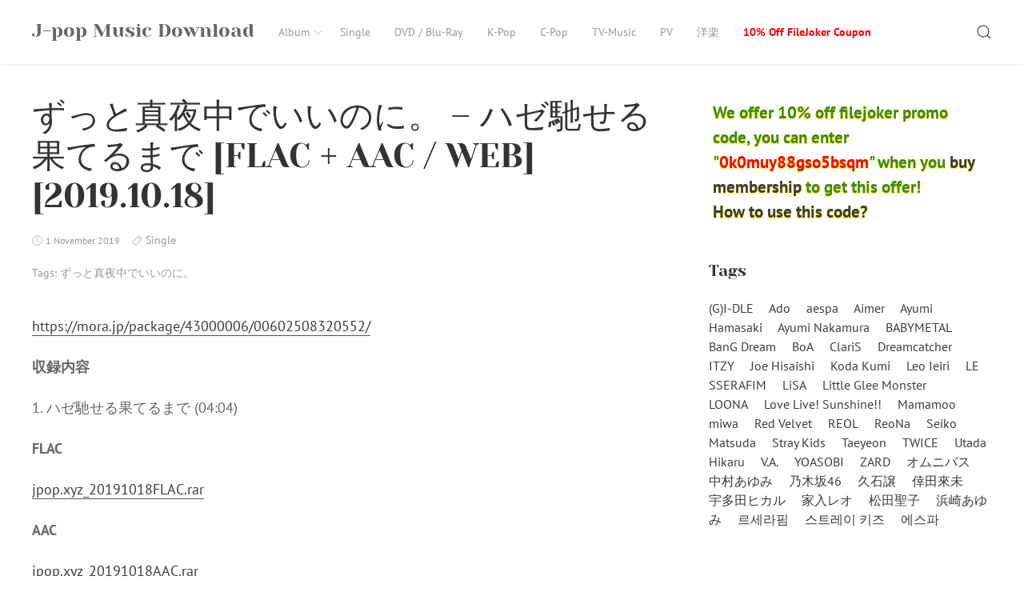

--- FILE ---
content_type: text/html; charset=UTF-8
request_url: https://jpop.xyz/%E3%81%9A%E3%81%A3%E3%81%A8%E7%9C%9F%E5%A4%9C%E4%B8%AD%E3%81%A7%E3%81%84%E3%81%84%E3%81%AE%E3%81%AB%E3%80%82-%E3%83%8F%E3%82%BC%E9%A6%B3%E3%81%9B%E3%82%8B%E6%9E%9C%E3%81%A6%E3%82%8B%E3%81%BE/
body_size: 13700
content:
<!DOCTYPE html>
<html lang="en-US" class="no-js">
<head>
<meta charset="UTF-8">
<meta name="viewport" content="width=device-width, initial-scale=1">
<link rel="profile" href="https://gmpg.org/xfn/11">
<link rel="pingback" href="https://jpop.xyz/xmlrpc.php">
<script>(function(html){html.className = html.className.replace(/\bno-js\b/,'js')})(document.documentElement);</script>
<title>ずっと真夜中でいいのに。 &#8211; ハゼ馳せる果てるまで [FLAC + AAC / WEB] [2019.10.18] &#8211; J-pop Music Download</title>
<meta name='robots' content='max-image-preview:large' />
<style>img:is([sizes="auto" i], [sizes^="auto," i]) { contain-intrinsic-size: 3000px 1500px }</style>
<link rel='dns-prefetch' href='//stats.wp.com' />
<link rel="alternate" type="application/rss+xml" title="J-pop Music Download &raquo; Feed" href="https://jpop.xyz/feed/" />
<link rel="alternate" type="application/rss+xml" title="J-pop Music Download &raquo; Comments Feed" href="https://jpop.xyz/comments/feed/" />
<script type="text/javascript">
/* <![CDATA[ */
window._wpemojiSettings = {"baseUrl":"https:\/\/s.w.org\/images\/core\/emoji\/16.0.1\/72x72\/","ext":".png","svgUrl":"https:\/\/s.w.org\/images\/core\/emoji\/16.0.1\/svg\/","svgExt":".svg","source":{"concatemoji":"https:\/\/jpop.xyz\/wp-includes\/js\/wp-emoji-release.min.js?ver=6.8.3"}};
/*! This file is auto-generated */
!function(s,n){var o,i,e;function c(e){try{var t={supportTests:e,timestamp:(new Date).valueOf()};sessionStorage.setItem(o,JSON.stringify(t))}catch(e){}}function p(e,t,n){e.clearRect(0,0,e.canvas.width,e.canvas.height),e.fillText(t,0,0);var t=new Uint32Array(e.getImageData(0,0,e.canvas.width,e.canvas.height).data),a=(e.clearRect(0,0,e.canvas.width,e.canvas.height),e.fillText(n,0,0),new Uint32Array(e.getImageData(0,0,e.canvas.width,e.canvas.height).data));return t.every(function(e,t){return e===a[t]})}function u(e,t){e.clearRect(0,0,e.canvas.width,e.canvas.height),e.fillText(t,0,0);for(var n=e.getImageData(16,16,1,1),a=0;a<n.data.length;a++)if(0!==n.data[a])return!1;return!0}function f(e,t,n,a){switch(t){case"flag":return n(e,"\ud83c\udff3\ufe0f\u200d\u26a7\ufe0f","\ud83c\udff3\ufe0f\u200b\u26a7\ufe0f")?!1:!n(e,"\ud83c\udde8\ud83c\uddf6","\ud83c\udde8\u200b\ud83c\uddf6")&&!n(e,"\ud83c\udff4\udb40\udc67\udb40\udc62\udb40\udc65\udb40\udc6e\udb40\udc67\udb40\udc7f","\ud83c\udff4\u200b\udb40\udc67\u200b\udb40\udc62\u200b\udb40\udc65\u200b\udb40\udc6e\u200b\udb40\udc67\u200b\udb40\udc7f");case"emoji":return!a(e,"\ud83e\udedf")}return!1}function g(e,t,n,a){var r="undefined"!=typeof WorkerGlobalScope&&self instanceof WorkerGlobalScope?new OffscreenCanvas(300,150):s.createElement("canvas"),o=r.getContext("2d",{willReadFrequently:!0}),i=(o.textBaseline="top",o.font="600 32px Arial",{});return e.forEach(function(e){i[e]=t(o,e,n,a)}),i}function t(e){var t=s.createElement("script");t.src=e,t.defer=!0,s.head.appendChild(t)}"undefined"!=typeof Promise&&(o="wpEmojiSettingsSupports",i=["flag","emoji"],n.supports={everything:!0,everythingExceptFlag:!0},e=new Promise(function(e){s.addEventListener("DOMContentLoaded",e,{once:!0})}),new Promise(function(t){var n=function(){try{var e=JSON.parse(sessionStorage.getItem(o));if("object"==typeof e&&"number"==typeof e.timestamp&&(new Date).valueOf()<e.timestamp+604800&&"object"==typeof e.supportTests)return e.supportTests}catch(e){}return null}();if(!n){if("undefined"!=typeof Worker&&"undefined"!=typeof OffscreenCanvas&&"undefined"!=typeof URL&&URL.createObjectURL&&"undefined"!=typeof Blob)try{var e="postMessage("+g.toString()+"("+[JSON.stringify(i),f.toString(),p.toString(),u.toString()].join(",")+"));",a=new Blob([e],{type:"text/javascript"}),r=new Worker(URL.createObjectURL(a),{name:"wpTestEmojiSupports"});return void(r.onmessage=function(e){c(n=e.data),r.terminate(),t(n)})}catch(e){}c(n=g(i,f,p,u))}t(n)}).then(function(e){for(var t in e)n.supports[t]=e[t],n.supports.everything=n.supports.everything&&n.supports[t],"flag"!==t&&(n.supports.everythingExceptFlag=n.supports.everythingExceptFlag&&n.supports[t]);n.supports.everythingExceptFlag=n.supports.everythingExceptFlag&&!n.supports.flag,n.DOMReady=!1,n.readyCallback=function(){n.DOMReady=!0}}).then(function(){return e}).then(function(){var e;n.supports.everything||(n.readyCallback(),(e=n.source||{}).concatemoji?t(e.concatemoji):e.wpemoji&&e.twemoji&&(t(e.twemoji),t(e.wpemoji)))}))}((window,document),window._wpemojiSettings);
/* ]]> */
</script>
<style id='wp-emoji-styles-inline-css' type='text/css'>
img.wp-smiley, img.emoji {
display: inline !important;
border: none !important;
box-shadow: none !important;
height: 1em !important;
width: 1em !important;
margin: 0 0.07em !important;
vertical-align: -0.1em !important;
background: none !important;
padding: 0 !important;
}
</style>
<!-- <link rel='stylesheet' id='wp-block-library-css' href='https://jpop.xyz/wp-includes/css/dist/block-library/style.min.css?ver=6.8.3' type='text/css' media='all' /> -->
<link rel="stylesheet" type="text/css" href="//jpop.xyz/wp-content/cache/wpfc-minified/22bqzafx/fr907.css" media="all"/>
<style id='wp-block-library-inline-css' type='text/css'>
.has-text-align-justify{text-align:justify;}
</style>
<style id='classic-theme-styles-inline-css' type='text/css'>
/*! This file is auto-generated */
.wp-block-button__link{color:#fff;background-color:#32373c;border-radius:9999px;box-shadow:none;text-decoration:none;padding:calc(.667em + 2px) calc(1.333em + 2px);font-size:1.125em}.wp-block-file__button{background:#32373c;color:#fff;text-decoration:none}
</style>
<!-- <link rel='stylesheet' id='jetpack-videopress-video-block-view-css' href='https://jpop.xyz/wp-content/plugins/jetpack/jetpack_vendor/automattic/jetpack-videopress/build/block-editor/blocks/video/view.css?minify=false&#038;ver=317afd605f368082816f' type='text/css' media='all' /> -->
<!-- <link rel='stylesheet' id='mediaelement-css' href='https://jpop.xyz/wp-includes/js/mediaelement/mediaelementplayer-legacy.min.css?ver=4.2.17' type='text/css' media='all' /> -->
<!-- <link rel='stylesheet' id='wp-mediaelement-css' href='https://jpop.xyz/wp-includes/js/mediaelement/wp-mediaelement.min.css?ver=6.8.3' type='text/css' media='all' /> -->
<link rel="stylesheet" type="text/css" href="//jpop.xyz/wp-content/cache/wpfc-minified/9jj7w1tx/fr907.css" media="all"/>
<style id='global-styles-inline-css' type='text/css'>
:root{--wp--preset--aspect-ratio--square: 1;--wp--preset--aspect-ratio--4-3: 4/3;--wp--preset--aspect-ratio--3-4: 3/4;--wp--preset--aspect-ratio--3-2: 3/2;--wp--preset--aspect-ratio--2-3: 2/3;--wp--preset--aspect-ratio--16-9: 16/9;--wp--preset--aspect-ratio--9-16: 9/16;--wp--preset--color--black: #000000;--wp--preset--color--cyan-bluish-gray: #abb8c3;--wp--preset--color--white: #ffffff;--wp--preset--color--pale-pink: #f78da7;--wp--preset--color--vivid-red: #cf2e2e;--wp--preset--color--luminous-vivid-orange: #ff6900;--wp--preset--color--luminous-vivid-amber: #fcb900;--wp--preset--color--light-green-cyan: #7bdcb5;--wp--preset--color--vivid-green-cyan: #00d084;--wp--preset--color--pale-cyan-blue: #8ed1fc;--wp--preset--color--vivid-cyan-blue: #0693e3;--wp--preset--color--vivid-purple: #9b51e0;--wp--preset--gradient--vivid-cyan-blue-to-vivid-purple: linear-gradient(135deg,rgba(6,147,227,1) 0%,rgb(155,81,224) 100%);--wp--preset--gradient--light-green-cyan-to-vivid-green-cyan: linear-gradient(135deg,rgb(122,220,180) 0%,rgb(0,208,130) 100%);--wp--preset--gradient--luminous-vivid-amber-to-luminous-vivid-orange: linear-gradient(135deg,rgba(252,185,0,1) 0%,rgba(255,105,0,1) 100%);--wp--preset--gradient--luminous-vivid-orange-to-vivid-red: linear-gradient(135deg,rgba(255,105,0,1) 0%,rgb(207,46,46) 100%);--wp--preset--gradient--very-light-gray-to-cyan-bluish-gray: linear-gradient(135deg,rgb(238,238,238) 0%,rgb(169,184,195) 100%);--wp--preset--gradient--cool-to-warm-spectrum: linear-gradient(135deg,rgb(74,234,220) 0%,rgb(151,120,209) 20%,rgb(207,42,186) 40%,rgb(238,44,130) 60%,rgb(251,105,98) 80%,rgb(254,248,76) 100%);--wp--preset--gradient--blush-light-purple: linear-gradient(135deg,rgb(255,206,236) 0%,rgb(152,150,240) 100%);--wp--preset--gradient--blush-bordeaux: linear-gradient(135deg,rgb(254,205,165) 0%,rgb(254,45,45) 50%,rgb(107,0,62) 100%);--wp--preset--gradient--luminous-dusk: linear-gradient(135deg,rgb(255,203,112) 0%,rgb(199,81,192) 50%,rgb(65,88,208) 100%);--wp--preset--gradient--pale-ocean: linear-gradient(135deg,rgb(255,245,203) 0%,rgb(182,227,212) 50%,rgb(51,167,181) 100%);--wp--preset--gradient--electric-grass: linear-gradient(135deg,rgb(202,248,128) 0%,rgb(113,206,126) 100%);--wp--preset--gradient--midnight: linear-gradient(135deg,rgb(2,3,129) 0%,rgb(40,116,252) 100%);--wp--preset--font-size--small: 13px;--wp--preset--font-size--medium: 20px;--wp--preset--font-size--large: 36px;--wp--preset--font-size--x-large: 42px;--wp--preset--spacing--20: 0.44rem;--wp--preset--spacing--30: 0.67rem;--wp--preset--spacing--40: 1rem;--wp--preset--spacing--50: 1.5rem;--wp--preset--spacing--60: 2.25rem;--wp--preset--spacing--70: 3.38rem;--wp--preset--spacing--80: 5.06rem;--wp--preset--shadow--natural: 6px 6px 9px rgba(0, 0, 0, 0.2);--wp--preset--shadow--deep: 12px 12px 50px rgba(0, 0, 0, 0.4);--wp--preset--shadow--sharp: 6px 6px 0px rgba(0, 0, 0, 0.2);--wp--preset--shadow--outlined: 6px 6px 0px -3px rgba(255, 255, 255, 1), 6px 6px rgba(0, 0, 0, 1);--wp--preset--shadow--crisp: 6px 6px 0px rgba(0, 0, 0, 1);}:where(.is-layout-flex){gap: 0.5em;}:where(.is-layout-grid){gap: 0.5em;}body .is-layout-flex{display: flex;}.is-layout-flex{flex-wrap: wrap;align-items: center;}.is-layout-flex > :is(*, div){margin: 0;}body .is-layout-grid{display: grid;}.is-layout-grid > :is(*, div){margin: 0;}:where(.wp-block-columns.is-layout-flex){gap: 2em;}:where(.wp-block-columns.is-layout-grid){gap: 2em;}:where(.wp-block-post-template.is-layout-flex){gap: 1.25em;}:where(.wp-block-post-template.is-layout-grid){gap: 1.25em;}.has-black-color{color: var(--wp--preset--color--black) !important;}.has-cyan-bluish-gray-color{color: var(--wp--preset--color--cyan-bluish-gray) !important;}.has-white-color{color: var(--wp--preset--color--white) !important;}.has-pale-pink-color{color: var(--wp--preset--color--pale-pink) !important;}.has-vivid-red-color{color: var(--wp--preset--color--vivid-red) !important;}.has-luminous-vivid-orange-color{color: var(--wp--preset--color--luminous-vivid-orange) !important;}.has-luminous-vivid-amber-color{color: var(--wp--preset--color--luminous-vivid-amber) !important;}.has-light-green-cyan-color{color: var(--wp--preset--color--light-green-cyan) !important;}.has-vivid-green-cyan-color{color: var(--wp--preset--color--vivid-green-cyan) !important;}.has-pale-cyan-blue-color{color: var(--wp--preset--color--pale-cyan-blue) !important;}.has-vivid-cyan-blue-color{color: var(--wp--preset--color--vivid-cyan-blue) !important;}.has-vivid-purple-color{color: var(--wp--preset--color--vivid-purple) !important;}.has-black-background-color{background-color: var(--wp--preset--color--black) !important;}.has-cyan-bluish-gray-background-color{background-color: var(--wp--preset--color--cyan-bluish-gray) !important;}.has-white-background-color{background-color: var(--wp--preset--color--white) !important;}.has-pale-pink-background-color{background-color: var(--wp--preset--color--pale-pink) !important;}.has-vivid-red-background-color{background-color: var(--wp--preset--color--vivid-red) !important;}.has-luminous-vivid-orange-background-color{background-color: var(--wp--preset--color--luminous-vivid-orange) !important;}.has-luminous-vivid-amber-background-color{background-color: var(--wp--preset--color--luminous-vivid-amber) !important;}.has-light-green-cyan-background-color{background-color: var(--wp--preset--color--light-green-cyan) !important;}.has-vivid-green-cyan-background-color{background-color: var(--wp--preset--color--vivid-green-cyan) !important;}.has-pale-cyan-blue-background-color{background-color: var(--wp--preset--color--pale-cyan-blue) !important;}.has-vivid-cyan-blue-background-color{background-color: var(--wp--preset--color--vivid-cyan-blue) !important;}.has-vivid-purple-background-color{background-color: var(--wp--preset--color--vivid-purple) !important;}.has-black-border-color{border-color: var(--wp--preset--color--black) !important;}.has-cyan-bluish-gray-border-color{border-color: var(--wp--preset--color--cyan-bluish-gray) !important;}.has-white-border-color{border-color: var(--wp--preset--color--white) !important;}.has-pale-pink-border-color{border-color: var(--wp--preset--color--pale-pink) !important;}.has-vivid-red-border-color{border-color: var(--wp--preset--color--vivid-red) !important;}.has-luminous-vivid-orange-border-color{border-color: var(--wp--preset--color--luminous-vivid-orange) !important;}.has-luminous-vivid-amber-border-color{border-color: var(--wp--preset--color--luminous-vivid-amber) !important;}.has-light-green-cyan-border-color{border-color: var(--wp--preset--color--light-green-cyan) !important;}.has-vivid-green-cyan-border-color{border-color: var(--wp--preset--color--vivid-green-cyan) !important;}.has-pale-cyan-blue-border-color{border-color: var(--wp--preset--color--pale-cyan-blue) !important;}.has-vivid-cyan-blue-border-color{border-color: var(--wp--preset--color--vivid-cyan-blue) !important;}.has-vivid-purple-border-color{border-color: var(--wp--preset--color--vivid-purple) !important;}.has-vivid-cyan-blue-to-vivid-purple-gradient-background{background: var(--wp--preset--gradient--vivid-cyan-blue-to-vivid-purple) !important;}.has-light-green-cyan-to-vivid-green-cyan-gradient-background{background: var(--wp--preset--gradient--light-green-cyan-to-vivid-green-cyan) !important;}.has-luminous-vivid-amber-to-luminous-vivid-orange-gradient-background{background: var(--wp--preset--gradient--luminous-vivid-amber-to-luminous-vivid-orange) !important;}.has-luminous-vivid-orange-to-vivid-red-gradient-background{background: var(--wp--preset--gradient--luminous-vivid-orange-to-vivid-red) !important;}.has-very-light-gray-to-cyan-bluish-gray-gradient-background{background: var(--wp--preset--gradient--very-light-gray-to-cyan-bluish-gray) !important;}.has-cool-to-warm-spectrum-gradient-background{background: var(--wp--preset--gradient--cool-to-warm-spectrum) !important;}.has-blush-light-purple-gradient-background{background: var(--wp--preset--gradient--blush-light-purple) !important;}.has-blush-bordeaux-gradient-background{background: var(--wp--preset--gradient--blush-bordeaux) !important;}.has-luminous-dusk-gradient-background{background: var(--wp--preset--gradient--luminous-dusk) !important;}.has-pale-ocean-gradient-background{background: var(--wp--preset--gradient--pale-ocean) !important;}.has-electric-grass-gradient-background{background: var(--wp--preset--gradient--electric-grass) !important;}.has-midnight-gradient-background{background: var(--wp--preset--gradient--midnight) !important;}.has-small-font-size{font-size: var(--wp--preset--font-size--small) !important;}.has-medium-font-size{font-size: var(--wp--preset--font-size--medium) !important;}.has-large-font-size{font-size: var(--wp--preset--font-size--large) !important;}.has-x-large-font-size{font-size: var(--wp--preset--font-size--x-large) !important;}
:where(.wp-block-post-template.is-layout-flex){gap: 1.25em;}:where(.wp-block-post-template.is-layout-grid){gap: 1.25em;}
:where(.wp-block-columns.is-layout-flex){gap: 2em;}:where(.wp-block-columns.is-layout-grid){gap: 2em;}
:root :where(.wp-block-pullquote){font-size: 1.5em;line-height: 1.6;}
</style>
<!-- <link rel='stylesheet' id='super-rss-reader-css' href='https://jpop.xyz/wp-content/plugins/super-rss-reader/public/css/style.min.css?ver=4.9' type='text/css' media='all' /> -->
<!-- <link rel='stylesheet' id='passster-public-css' href='https://jpop.xyz/wp-content/plugins/content-protector/assets/public/passster-public.min.css?ver=4.2' type='text/css' media='all' /> -->
<!-- <link rel='stylesheet' id='rinzai-style-css' href='https://jpop.xyz/wp-content/themes/rinzai/style.css?ver=1.1.6' type='text/css' media='all' /> -->
<!-- <link rel='stylesheet' id='jetpack_css-css' href='https://jpop.xyz/wp-content/plugins/jetpack/css/jetpack.css?ver=12.1.2' type='text/css' media='all' /> -->
<link rel="stylesheet" type="text/css" href="//jpop.xyz/wp-content/cache/wpfc-minified/duobccec/fr907.css" media="all"/>
<script src='//jpop.xyz/wp-content/cache/wpfc-minified/8jmmb7na/fr907.js' type="text/javascript"></script>
<!-- <script type="text/javascript" src="https://jpop.xyz/wp-includes/js/jquery/jquery.min.js?ver=3.7.1" id="jquery-core-js"></script> -->
<!-- <script type="text/javascript" src="https://jpop.xyz/wp-includes/js/jquery/jquery-migrate.min.js?ver=3.4.1" id="jquery-migrate-js"></script> -->
<!-- <script type="text/javascript" src="https://jpop.xyz/wp-content/plugins/super-rss-reader/public/js/jquery.easy-ticker.min.js?ver=4.9" id="jquery-easy-ticker-js"></script> -->
<!-- <script type="text/javascript" src="https://jpop.xyz/wp-content/plugins/super-rss-reader/public/js/script.min.js?ver=4.9" id="super-rss-reader-js"></script> -->
<!-- <script type="text/javascript" src="https://jpop.xyz/wp-content/plugins/content-protector/assets/public/cookie.js?ver=6.8.3" id="passster-cookie-js"></script> -->
<script type="text/javascript" id="passster-public-js-extra">
/* <![CDATA[ */
var ps_ajax = {"ajax_url":"https:\/\/jpop.xyz\/wp-admin\/admin-ajax.php","nonce":"865107dcc2","hash_nonce":"c33868c551","logout_nonce":"1ba71999ad","post_id":"6488","shortcodes":[],"permalink":"https:\/\/jpop.xyz\/%e3%81%9a%e3%81%a3%e3%81%a8%e7%9c%9f%e5%a4%9c%e4%b8%ad%e3%81%a7%e3%81%84%e3%81%84%e3%81%ae%e3%81%ab%e3%80%82-%e3%83%8f%e3%82%bc%e9%a6%b3%e3%81%9b%e3%82%8b%e6%9e%9c%e3%81%a6%e3%82%8b%e3%81%be\/","cookie_duration_unit":"days","cookie_duration":"2","disable_cookie":"","unlock_mode":"1"};
/* ]]> */
</script>
<script src='//jpop.xyz/wp-content/cache/wpfc-minified/mm3g4vqm/fr907.js' type="text/javascript"></script>
<!-- <script type="text/javascript" src="https://jpop.xyz/wp-content/plugins/content-protector/assets/public/passster-public.min.js?ver=4.2" id="passster-public-js"></script> -->
<!-- <script type="text/javascript" src="https://jpop.xyz/wp-content/plugins/content-protector/assets/public/password-typing.js?ver=4.2" id="password-typing-js"></script> -->
<!--[if lt IE 9]>
<script type="text/javascript" src="https://jpop.xyz/wp-content/themes/rinzai/assets/js/html5.min.js?ver=6.8.3" id="html5-js"></script>
<![endif]-->
<script src='//jpop.xyz/wp-content/cache/wpfc-minified/3265t2n2/fr907.js' type="text/javascript"></script>
<!-- <script type="text/javascript" src="https://jpop.xyz/wp-content/themes/rinzai/assets/js/uikit.min.js?ver=3.0.0-beta.35" id="uikit-script-js"></script> -->
<!-- <script type="text/javascript" src="https://jpop.xyz/wp-content/themes/rinzai/assets/js/uikit-icons.min.js?ver=3.0.0-beta.35" id="uikit-icons-script-js"></script> -->
<link rel="https://api.w.org/" href="https://jpop.xyz/wp-json/" /><link rel="alternate" title="JSON" type="application/json" href="https://jpop.xyz/wp-json/wp/v2/posts/6488" /><link rel="EditURI" type="application/rsd+xml" title="RSD" href="https://jpop.xyz/xmlrpc.php?rsd" />
<meta name="generator" content="WordPress 6.8.3" />
<link rel="canonical" href="https://jpop.xyz/%e3%81%9a%e3%81%a3%e3%81%a8%e7%9c%9f%e5%a4%9c%e4%b8%ad%e3%81%a7%e3%81%84%e3%81%84%e3%81%ae%e3%81%ab%e3%80%82-%e3%83%8f%e3%82%bc%e9%a6%b3%e3%81%9b%e3%82%8b%e6%9e%9c%e3%81%a6%e3%82%8b%e3%81%be/" />
<link rel='shortlink' href='https://jpop.xyz/?p=6488' />
<link rel="alternate" title="oEmbed (JSON)" type="application/json+oembed" href="https://jpop.xyz/wp-json/oembed/1.0/embed?url=https%3A%2F%2Fjpop.xyz%2F%25e3%2581%259a%25e3%2581%25a3%25e3%2581%25a8%25e7%259c%259f%25e5%25a4%259c%25e4%25b8%25ad%25e3%2581%25a7%25e3%2581%2584%25e3%2581%2584%25e3%2581%25ae%25e3%2581%25ab%25e3%2580%2582-%25e3%2583%258f%25e3%2582%25bc%25e9%25a6%25b3%25e3%2581%259b%25e3%2582%258b%25e6%259e%259c%25e3%2581%25a6%25e3%2582%258b%25e3%2581%25be%2F" />
<link rel="alternate" title="oEmbed (XML)" type="text/xml+oembed" href="https://jpop.xyz/wp-json/oembed/1.0/embed?url=https%3A%2F%2Fjpop.xyz%2F%25e3%2581%259a%25e3%2581%25a3%25e3%2581%25a8%25e7%259c%259f%25e5%25a4%259c%25e4%25b8%25ad%25e3%2581%25a7%25e3%2581%2584%25e3%2581%2584%25e3%2581%25ae%25e3%2581%25ab%25e3%2580%2582-%25e3%2583%258f%25e3%2582%25bc%25e9%25a6%25b3%25e3%2581%259b%25e3%2582%258b%25e6%259e%259c%25e3%2581%25a6%25e3%2582%258b%25e3%2581%25be%2F&#038;format=xml" />
<style> .ppw-ppf-input-container { background-color: !important; padding: px!important; border-radius: px!important; } .ppw-ppf-input-container div.ppw-ppf-headline { font-size: px!important; font-weight: !important; color: !important; } .ppw-ppf-input-container div.ppw-ppf-desc { font-size: px!important; font-weight: !important; color: !important; } .ppw-ppf-input-container label.ppw-pwd-label { font-size: px!important; font-weight: !important; color: !important; } div.ppwp-wrong-pw-error { font-size: px!important; font-weight: !important; color: #dc3232!important; background: !important; } .ppw-ppf-input-container input[type='submit'] { color: !important; background: !important; } .ppw-ppf-input-container input[type='submit']:hover { color: !important; background: !important; } .ppw-ppf-desc-below { font-size: px!important; font-weight: !important; color: !important; } </style>  <style> .ppw-form { background-color: !important; padding: 10px!important; border-radius: 0px!important; } .ppw-headline.ppw-pcp-pf-headline { font-size: px!important; font-weight: !important; color: !important; } .ppw-description.ppw-pcp-pf-desc { font-size: px!important; font-weight: !important; color: !important; } .ppw-pcp-pf-desc-above-btn { display: block; } .ppw-pcp-pf-desc-below-form { font-size: px!important; font-weight: !important; color: !important; } .ppw-input label.ppw-pcp-password-label { font-size: px!important; font-weight: !important; color: !important; } .ppw-form input[type='submit'] { color: !important; background: !important; } .ppw-form input[type='submit']:hover { color: !important; background: !important; } div.ppw-error.ppw-pcp-pf-error-msg { font-size: px!important; font-weight: !important; color: #dc3232!important; background: !important; } </style> 	<style>img#wpstats{display:none}</style>
<style>
.passster-form {
max-width: 700px !important;
}
.passster-form > form {
background: #FAFAFA;
padding: 20px 20px 20px 20px;
margin: 0px 0px 0px 0px;
border-radius: 0px;
}
.passster-form h4 {
font-size: 24px;
font-weight: 500;
color: #6804cc;
}
.passster-form p {
font-size: 16px;
font-weight: 300;
color: #000;
}
.passster-submit, .passster-submit-recaptcha {
background: #6804cc;
padding: 10px 10px 10px 10px;
margin: 0px 0px 0px 0px;
border-radius: 0px;
font-size: 12px;
font-weight: 400;
color: #fff;
}
.passster-submit:hover, .passster-submit-recaptcha:hover {
background: #000;
color: #fff;
}
</style>
<style type="text/css" id="wp-custom-css">
.widget-grid-view-image img{
max-height:240px;
padding:5px;
margin:5px;
}
.ppw-restricted-content{
background-color:#f3f3f3;
padding:10px;
border: 1px solid #ccc;
border-radius: 5px;
}
.fjpc1{
color:#458721;
padding:5px;
margin: 0px 0px 20px 0px;	
font-weight:bold;
font-size:1.3em;
text-shadow: 0 1px 0px yellow, 0 1px 0 yellow, 0 1px 0 yellow, 0 1px 0 yellow;
}
.pcode{
color:red;
}
#menu-item-25846 a{
color:red;
font-weight:bold;
}
.notice{
text-align: center;
color:red;
margin-top:20px;
}
.image-container2{
margin:auto;
text-align:center;
}
.image-container2 img {
max-width: 110px;
margin: 5px;
cursor: pointer;
}		</style>
</head>
<body class="wp-singular post-template-default single single-post postid-6488 single-format-standard wp-theme-rinzai">
<a class="skip-link screen-reader-text" href="#site-content">Skip to content</a>
<div id="app">
<div class="uk-offcanvas-content">
<header id="site-header" class="uk-navbar-container uk-box-shadow-small">
<div class="uk-container">
<nav class="uk-navbar" data-uk-navbar>
<div class="uk-navbar-left">
<a class="uk-navbar-item uk-logo" href="https://jpop.xyz/" rel="home">
J-pop Music Download        </a>
<ul id="menu-main" class="uk-navbar-nav uk-visible@m"><li id="menu-item-5183" class="menu-item menu-item-type-taxonomy menu-item-object-category menu-item-has-children menu-item-5183"><a href="https://jpop.xyz/category/album/">Album<span data-uk-icon="icon: chevron-down; ratio: .75"></span></a>
<div data-uk-dropdown="animation: uk-animation-slide-top-small" class="uk-navbar-dropdown "><ul class="uk-nav uk-navbar-dropdown-nav sub-menu menu-odd  menu-depth-1">
<li id="menu-item-5186" class="menu-item menu-item-type-taxonomy menu-item-object-category menu-item-5186"><a href="https://jpop.xyz/category/album/hi-res/">Hi-Res</a></li>
<li id="menu-item-5184" class="menu-item menu-item-type-taxonomy menu-item-object-category menu-item-5184"><a href="https://jpop.xyz/category/album/lossless/">Lossless</a></li>
<li id="menu-item-5185" class="menu-item menu-item-type-taxonomy menu-item-object-category menu-item-5185"><a href="https://jpop.xyz/category/album/mp3/">MP3</a></li>
</ul></div>
</li>
<li id="menu-item-5187" class="menu-item menu-item-type-taxonomy menu-item-object-category current-post-ancestor current-menu-parent current-post-parent menu-item-5187"><a href="https://jpop.xyz/category/single/">Single</a></li>
<li id="menu-item-5189" class="menu-item menu-item-type-taxonomy menu-item-object-category menu-item-5189"><a href="https://jpop.xyz/category/dvd-blu-ray/">DVD / Blu-Ray</a></li>
<li id="menu-item-5188" class="menu-item menu-item-type-taxonomy menu-item-object-category menu-item-5188"><a href="https://jpop.xyz/category/k-pop/">K-Pop</a></li>
<li id="menu-item-5190" class="menu-item menu-item-type-taxonomy menu-item-object-category menu-item-5190"><a href="https://jpop.xyz/category/c-pop/">C-Pop</a></li>
<li id="menu-item-11373" class="menu-item menu-item-type-taxonomy menu-item-object-category menu-item-11373"><a href="https://jpop.xyz/category/tv-music/">TV-Music</a></li>
<li id="menu-item-11374" class="menu-item menu-item-type-taxonomy menu-item-object-category menu-item-11374"><a href="https://jpop.xyz/category/pv/">PV</a></li>
<li id="menu-item-40046" class="menu-item menu-item-type-custom menu-item-object-custom menu-item-40046"><a href="http://yougaku.cc/">洋楽</a></li>
<li id="menu-item-25846" class="menu-item menu-item-type-post_type menu-item-object-page menu-item-25846"><a href="https://jpop.xyz/10-off-filejoker-coupon/">10% Off FileJoker Coupon</a></li>
</ul>                        </div>
<div class="uk-navbar-right">
<div class="uk-navbar-item">
<button class="uk-button uk-button-link" id="show-search-modal" data-uk-toggle="target: #search-modal" data-uk-icon="icon: search; ratio: .98" type="button">
<span class="screen-reader-text">Search</span>
</button>
</div>
<div class="uk-navbar-item uk-padding-remove-left uk-hidden@m">
<button class="uk-button uk-button-link uk-padding-small uk-padding-remove-right" data-uk-navbar-toggle-icon data-uk-toggle="target: #offcanvas" type="button"></button>
</div>
</div>
</nav>
</div>
</header> <!-- #site-header -->
<div id="site-content">
<main>
<div class="uk-container uk-section-small">
<div class="uk-grid-large" data-uk-grid>
<div class="uk-width-2-3@m">
<article id="post-6488" class="post-6488 post type-post status-publish format-standard hentry category-single tag-2558">
<header>
<h1 class="uk-h1 uk-margin-remove-vertical">ずっと真夜中でいいのに。 &#8211; ハゼ馳せる果てるまで [FLAC + AAC / WEB] [2019.10.18]</h1>            <div class="uk-section uk-section-xsmall uk-text-meta">
<span data-uk-icon="icon: clock; ratio: .65" style="position: relative; bottom: 1px;"></span> <span class="posted-on"><time class="date uk-margin-small-right tm-text-xsmall" datetime="2019-11-01T10:42:06+00:00">1 November 2019</time></span>
<span class="uk-margin-small-right"><span data-uk-icon="icon: tag; ratio: .7" style="position: relative; bottom: 1px;"></span> <span class="uk-link-muted uk-text-small"><a href="https://jpop.xyz/category/single/" rel="category tag">Single</a></span></span><p class="uk-text-small">Tags: <span class="uk-link-muted"><a href="https://jpop.xyz/tag/%e3%81%9a%e3%81%a3%e3%81%a8%e7%9c%9f%e5%a4%9c%e4%b8%ad%e3%81%a7%e3%81%84%e3%81%84%e3%81%ae%e3%81%ab%e3%80%82/" rel="tag">ずっと真夜中でいいのに。</a></span></p>            </div>
</header>
<div class="post-content">
<p><img fetchpriority="high" decoding="async" style="display: block; margin-left: auto; margin-right: auto;" src="http://getimg.link/images/2019/11/01/290274.jpg" alt="" width="500" height="500" /></p>
<p><a href="https://mora.jp/package/43000006/00602508320552/">https://mora.jp/package/43000006/00602508320552/</a></p>
<p><strong>収録内容</strong></p>
<p>1. ハゼ馳せる果てるまで (04:04)</p>
<p><strong>FLAC</strong></p>
<p><a href="https://filejoker.net/3tj71il1n291">jpop.xyz_20191018FLAC.rar</a></p>
<p><strong>AAC</strong></p>
<p><a href="https://filejoker.net/jmas0z9mwagd">jpop.xyz_20191018AAC.rar</a></p>
</div>
<footer>
<p class="uk-text-small">Tags: <span class="uk-link-muted"><a href="https://jpop.xyz/tag/%e3%81%9a%e3%81%a3%e3%81%a8%e7%9c%9f%e5%a4%9c%e4%b8%ad%e3%81%a7%e3%81%84%e3%81%84%e3%81%ae%e3%81%ab%e3%80%82/" rel="tag">ずっと真夜中でいいのに。</a></span></p>        <p class="uk-text-small">Author: <span class="author"><a class="author-link uk-link-muted uk-margin-small-right" href="https://jpop.xyz/author/jpop/">jpop</a></span></p>    </footer>
</article>
<div class="uk-section uk-section-xsmall">
<div class="uk-padding-small uk-border-rounded tm-border-secondary uk-margin">
<div class="uk-h3 uk-margin-remove">
<a href="https://jpop.xyz/%e3%81%9a%e3%81%a3%e3%81%a8%e7%9c%9f%e5%a4%9c%e4%b8%ad%e3%81%a7%e3%81%84%e3%81%84%e3%81%ae%e3%81%ab%e3%80%82-%e3%81%93%e3%82%93%e3%81%aa%e3%81%93%e3%81%a8%e9%a8%92%e5%8b%95-flac-aac-web-2019/" rel="prev">< ずっと真夜中でいいのに。 &#8211; こんなこと騒動 [FLAC + AAC / WEB] [2019.10.09]</a>                </div>
</div>
<div class="uk-padding-small tm-border-secondary uk-border-rounded">
<div class="uk-h3 uk-margin-remove">
<a href="https://jpop.xyz/%e4%bb%8a%e4%ba%95%e7%be%8e%e6%a8%b9-miki-imai-hikari-flac-aac-256-web-2019-10-17/" rel="next">> 今井美樹 (Miki Imai) &#8211; Hikari [FLAC + AAC 256 / WEB] [2019.10.17]</a>                </div>
</div>
</div>
</div>
<div class="uk-width-1-3@m">
<aside class="sidebar post-sidebar">
<div id="custom_html-2" class="widget_text widget uk-margin-medium-bottom widget_custom_html"><div class="textwidget custom-html-widget">						<div class="fjpc1">
We offer 10% off filejoker promo code, you can enter "<span class="pcode">0k0muy88gso5bsqm</span>" when you <a href="https://filejoker.net/index17353.html">buy membership</a> to get this offer! <br /><a href="https://jpop.xyz/wp-content/uploads/2023/08/filejoler.png">How to use this code?</a>					
</div>	</div></div><div id="tag_cloud-2" class="widget uk-margin-medium-bottom widget_tag_cloud"><p class="uk-h4 uk-margin-small-top">Tags</p><div class="tagcloud"><a href="https://jpop.xyz/tag/gi-dle/" class="tag-cloud-link tag-link-1508 tag-link-position-1"  aria-label="(G)I-DLE (54 items)">(G)I-DLE</a>
<a href="https://jpop.xyz/tag/ado/" class="tag-cloud-link tag-link-3945 tag-link-position-2"  aria-label="Ado (44 items)">Ado</a>
<a href="https://jpop.xyz/tag/aespa/" class="tag-cloud-link tag-link-4143 tag-link-position-3"  aria-label="aespa (96 items)">aespa</a>
<a href="https://jpop.xyz/tag/aimer/" class="tag-cloud-link tag-link-193 tag-link-position-4"  aria-label="Aimer (56 items)">Aimer</a>
<a href="https://jpop.xyz/tag/ayumi-hamasaki/" class="tag-cloud-link tag-link-852 tag-link-position-5"  aria-label="Ayumi Hamasaki (51 items)">Ayumi Hamasaki</a>
<a href="https://jpop.xyz/tag/ayumi-nakamura/" class="tag-cloud-link tag-link-2476 tag-link-position-6"  aria-label="Ayumi Nakamura (85 items)">Ayumi Nakamura</a>
<a href="https://jpop.xyz/tag/babymetal/" class="tag-cloud-link tag-link-439 tag-link-position-7"  aria-label="BABYMETAL (48 items)">BABYMETAL</a>
<a href="https://jpop.xyz/tag/bang-dream/" class="tag-cloud-link tag-link-13 tag-link-position-8"  aria-label="BanG Dream (94 items)">BanG Dream</a>
<a href="https://jpop.xyz/tag/boa/" class="tag-cloud-link tag-link-408 tag-link-position-9"  aria-label="BoA (52 items)">BoA</a>
<a href="https://jpop.xyz/tag/claris/" class="tag-cloud-link tag-link-212 tag-link-position-10"  aria-label="ClariS (60 items)">ClariS</a>
<a href="https://jpop.xyz/tag/dreamcatcher/" class="tag-cloud-link tag-link-462 tag-link-position-11"  aria-label="Dreamcatcher (45 items)">Dreamcatcher</a>
<a href="https://jpop.xyz/tag/itzy/" class="tag-cloud-link tag-link-1734 tag-link-position-12"  aria-label="ITZY (58 items)">ITZY</a>
<a href="https://jpop.xyz/tag/joe-hisaishi/" class="tag-cloud-link tag-link-2152 tag-link-position-13"  aria-label="Joe Hisaishi (47 items)">Joe Hisaishi</a>
<a href="https://jpop.xyz/tag/koda-kumi/" class="tag-cloud-link tag-link-95 tag-link-position-14"  aria-label="Koda Kumi (75 items)">Koda Kumi</a>
<a href="https://jpop.xyz/tag/leo-ieiri/" class="tag-cloud-link tag-link-323 tag-link-position-15"  aria-label="Leo Ieiri (52 items)">Leo Ieiri</a>
<a href="https://jpop.xyz/tag/le-sserafim/" class="tag-cloud-link tag-link-5240 tag-link-position-16"  aria-label="LE SSERAFIM (54 items)">LE SSERAFIM</a>
<a href="https://jpop.xyz/tag/lisa/" class="tag-cloud-link tag-link-22 tag-link-position-17"  aria-label="LiSA (76 items)">LiSA</a>
<a href="https://jpop.xyz/tag/little-glee-monster/" class="tag-cloud-link tag-link-333 tag-link-position-18"  aria-label="Little Glee Monster (62 items)">Little Glee Monster</a>
<a href="https://jpop.xyz/tag/loona/" class="tag-cloud-link tag-link-187 tag-link-position-19"  aria-label="LOONA (52 items)">LOONA</a>
<a href="https://jpop.xyz/tag/love-live-sunshine/" class="tag-cloud-link tag-link-12 tag-link-position-20"  aria-label="Love Live! Sunshine!! (49 items)">Love Live! Sunshine!!</a>
<a href="https://jpop.xyz/tag/mamamoo/" class="tag-cloud-link tag-link-598 tag-link-position-21"  aria-label="Mamamoo (45 items)">Mamamoo</a>
<a href="https://jpop.xyz/tag/miwa/" class="tag-cloud-link tag-link-203 tag-link-position-22"  aria-label="miwa (50 items)">miwa</a>
<a href="https://jpop.xyz/tag/red-velvet/" class="tag-cloud-link tag-link-160 tag-link-position-23"  aria-label="Red Velvet (45 items)">Red Velvet</a>
<a href="https://jpop.xyz/tag/reol/" class="tag-cloud-link tag-link-336 tag-link-position-24"  aria-label="REOL (45 items)">REOL</a>
<a href="https://jpop.xyz/tag/reona/" class="tag-cloud-link tag-link-703 tag-link-position-25"  aria-label="ReoNa (55 items)">ReoNa</a>
<a href="https://jpop.xyz/tag/seiko-matsuda/" class="tag-cloud-link tag-link-557 tag-link-position-26"  aria-label="Seiko Matsuda (49 items)">Seiko Matsuda</a>
<a href="https://jpop.xyz/tag/stray-kids/" class="tag-cloud-link tag-link-828 tag-link-position-27"  aria-label="Stray Kids (78 items)">Stray Kids</a>
<a href="https://jpop.xyz/tag/taeyeon/" class="tag-cloud-link tag-link-198 tag-link-position-28"  aria-label="Taeyeon (55 items)">Taeyeon</a>
<a href="https://jpop.xyz/tag/twice/" class="tag-cloud-link tag-link-117 tag-link-position-29"  aria-label="TWICE (142 items)">TWICE</a>
<a href="https://jpop.xyz/tag/utada-hikaru/" class="tag-cloud-link tag-link-89 tag-link-position-30"  aria-label="Utada Hikaru (61 items)">Utada Hikaru</a>
<a href="https://jpop.xyz/tag/v-a/" class="tag-cloud-link tag-link-7967 tag-link-position-31"  aria-label="V.A. (45 items)">V.A.</a>
<a href="https://jpop.xyz/tag/yoasobi/" class="tag-cloud-link tag-link-2924 tag-link-position-32"  aria-label="YOASOBI (70 items)">YOASOBI</a>
<a href="https://jpop.xyz/tag/zard/" class="tag-cloud-link tag-link-2834 tag-link-position-33"  aria-label="ZARD (75 items)">ZARD</a>
<a href="https://jpop.xyz/tag/%e3%82%aa%e3%83%a0%e3%83%8b%e3%83%90%e3%82%b9/" class="tag-cloud-link tag-link-7966 tag-link-position-34"  aria-label="オムニバス (45 items)">オムニバス</a>
<a href="https://jpop.xyz/tag/%e4%b8%ad%e6%9d%91%e3%81%82%e3%82%86%e3%81%bf/" class="tag-cloud-link tag-link-2475 tag-link-position-35"  aria-label="中村あゆみ (86 items)">中村あゆみ</a>
<a href="https://jpop.xyz/tag/%e4%b9%83%e6%9c%a8%e5%9d%8246/" class="tag-cloud-link tag-link-264 tag-link-position-36"  aria-label="乃木坂46 (44 items)">乃木坂46</a>
<a href="https://jpop.xyz/tag/%e4%b9%85%e7%9f%b3%e8%ad%b2/" class="tag-cloud-link tag-link-2151 tag-link-position-37"  aria-label="久石譲 (47 items)">久石譲</a>
<a href="https://jpop.xyz/tag/%e5%80%96%e7%94%b0%e4%be%86%e6%9c%aa/" class="tag-cloud-link tag-link-93 tag-link-position-38"  aria-label="倖田來未 (75 items)">倖田來未</a>
<a href="https://jpop.xyz/tag/%e5%ae%87%e5%a4%9a%e7%94%b0%e3%83%92%e3%82%ab%e3%83%ab/" class="tag-cloud-link tag-link-88 tag-link-position-39"  aria-label="宇多田ヒカル (64 items)">宇多田ヒカル</a>
<a href="https://jpop.xyz/tag/%e5%ae%b6%e5%85%a5%e3%83%ac%e3%82%aa/" class="tag-cloud-link tag-link-322 tag-link-position-40"  aria-label="家入レオ (53 items)">家入レオ</a>
<a href="https://jpop.xyz/tag/%e6%9d%be%e7%94%b0%e8%81%96%e5%ad%90/" class="tag-cloud-link tag-link-556 tag-link-position-41"  aria-label="松田聖子 (49 items)">松田聖子</a>
<a href="https://jpop.xyz/tag/%e6%b5%9c%e5%b4%8e%e3%81%82%e3%82%86%e3%81%bf/" class="tag-cloud-link tag-link-851 tag-link-position-42"  aria-label="浜崎あゆみ (51 items)">浜崎あゆみ</a>
<a href="https://jpop.xyz/tag/%eb%a5%b4%ec%84%b8%eb%9d%bc%ed%95%8c/" class="tag-cloud-link tag-link-5249 tag-link-position-43"  aria-label="르세라핌 (50 items)">르세라핌</a>
<a href="https://jpop.xyz/tag/%ec%8a%a4%ed%8a%b8%eb%a0%88%ec%9d%b4-%ed%82%a4%ec%a6%88/" class="tag-cloud-link tag-link-829 tag-link-position-44"  aria-label="스트레이 키즈 (66 items)">스트레이 키즈</a>
<a href="https://jpop.xyz/tag/%ec%97%90%ec%8a%a4%ed%8c%8c/" class="tag-cloud-link tag-link-4147 tag-link-position-45"  aria-label="에스파 (63 items)">에스파</a></div>
</div>    </aside>
</div>
</div>
</div>
</main>
            </div> <!-- #site-content -->
<footer id="site-footer" class="uk-section uk-section-small">
<div class="image-container2">
<a href="https://yougaku.cc/eliahu-inbal-tokyo-metropolitan-symphony-orchestra-mahler-symphony-no-9-2014-japan-sacd-exton-ovcl-519/" target="_black"><img src="https://imghd.xyz/images/2024/10/23/008c126f.md.jpg" alt="Eliahu Inbal, Tokyo Metropolitan Symphony Orchestra – Mahler: Symphony No.9 (2014) [Japan] [SACD / Exton – OVCL-519]"></a><a href="https://yougaku.cc/eliahu-inbal-tokyo-metropolitan-symphony-orchestra-mahler-symphony-no-7-2014-japan-sacd-exton-ovcl-517/" target="_black"><img src="https://imghd.xyz/images/2024/10/23/008874a7.md.jpg" alt="Eliahu Inbal, Tokyo Metropolitan Symphony Orchestra – Mahler: Symphony No.7 (2014) [Japan] [SACD / Exton – OVCL-517]"></a><a href="https://yougaku.cc/eliahu-inbal-tokyo-metropolitan-symphony-orchestra-mahler-symphony-no-6-tragic-2014-japan-sacd-exton-ovcl-516/" target="_black"><img src="https://imghd.xyz/images/2024/10/23/008c195c.md.jpg" alt="Eliahu Inbal, Tokyo Metropolitan Symphony Orchestra – Mahler: Symphony No.6 “Tragic” (2014) [Japan] [SACD / Exton – OVCL-516 ]"></a><a href="https://yougaku.cc/eliahu-inbal-tokyo-metropolitan-symphony-orchestra-mahler-symphony-no-5-2013-japan-sacd-exton-ovcl-515/" target="_black"><img src="https://imghd.xyz/images/2024/10/23/008b6668.jpg" alt="Eliahu Inbal, Tokyo Metropolitan Symphony Orchestra – Mahler: Symphony No. 5 (2013) [Japan] [SACD / Exton – OVCL-515]"></a><a href="https://yougaku.cc/eliahu-inbal-tokyo-metropolitan-symphony-orchestra-mahler-symphony-no-4-2013-japan-sacd-exton-ovcl-00514/" target="_black"><img src="https://imghd.xyz/images/2024/10/23/008b6afb.md.jpg" alt="Eliahu Inbal, Tokyo Metropolitan Symphony Orchestra – Mahler: Symphony No. 4 (2013) [Japan] [SACD / Exton – OVCL-00514]"></a><a href="https://yougaku.cc/eliahu-inbal-tokyo-metropolitan-symphony-orchestra-mahler-symphony-no-3-2013-japan-sacd-exton-ovcl-00513/" target="_black"><img src="https://imghd.xyz/images/2024/10/23/008b1e22.md.jpg" alt="Eliahu Inbal, Tokyo Metropolitan Symphony Orchestra – Mahler: Symphony No. 3 (2013) [Japan] [SACD / Exton – OVCL-00513]"></a><a href="https://yougaku.cc/eliahu-inbal-tokyo-metropolitan-symphony-orchestra-mahler-symphony-no-2-2013-japan-sacd-exton-ovcl-00512/" target="_black"><img src="https://imghd.xyz/images/2024/10/23/00887485.md.jpg" alt="Eliahu Inbal, Tokyo Metropolitan Symphony Orchestra – Mahler: Symphony No.2 (2013) [Japan] [SACD / Exton – OVCL-00512]"></a><a href="https://yougaku.cc/eliahu-inbal-tokyo-metropolitan-symphony-orchestra-mahler-symphony-no-1-2013-japan-sacd-exton-ovcl-00511/" target="_black"><img src="https://imghd.xyz/images/2024/10/23/008ad74c.md.jpg" alt="Eliahu Inbal, Tokyo Metropolitan Symphony Orchestra – Mahler: Symphony No. 1 (2013) [Japan] [SACD / Exton – OVCL-00511]"></a><a href="https://yougaku.cc/eliahu-inbal-tokyo-metropolitan-symphony-orhestra-mahler-symphony-no-10-2014-japan-sacd-exton-ovcl-00520/" target="_black"><img src="https://imghd.xyz/images/2024/10/23/008b6ea7.md.jpg" alt="Eliahu Inbal, Tokyo Metropolitan Symphony Orhestra – Mahler: Symphony No. 10 (2014) [Japan] [SACD / Exton – OVCL-00520]"></a><a href="https://yougaku.cc/eliahu-inbal-tokyo-metropolitan-symphony-orchestra-mahler-das-lied-von-der-erde-2012-japan-sacd-octavia-records-inc-ovcl-00473/" target="_black"><img src="https://imghd.xyz/images/2024/10/23/00887cc7.md.jpg" alt="Eliahu Inbal, Tokyo Metropolitan Symphony Orchestra – Mahler: Das Lied von der Erde (2012) [Japan] [SACD / Octavia Records Inc. – OVCL-00473]"></a><br><a href="https://jpsuki.com/%e3%82%86%e3%81%8d%e3%81%a6%e3%81%8b%e3%81%b8%e3%82%89%e3%81%ac-yasuko-songs-of-days-past-2025-1080p-amzn-web-dl-ddp-5-1-h-264-nsbc/" target="_black"><img src="https://getimg.link/images/2025/10/29/wOzsVbaK2475wjXXhs8AHmFl2Zi.jpg" alt="ゆきてかへらぬ – Yasuko Songs of Days Past 2025 1080p AMZN WEB-DL DDP 5 1 H 264-NSBC"></a><a href="https://jpsuki.com/%e8%a6%8b%e3%81%9b%e3%81%9f%e3%81%8c%e3%82%8b%e5%a5%b3-woman-who-exposes-herself-1981-u-next-web-dl-aac-2-0-x264-nsbc/" target="_black"><img src="https://getimg.link/images/2025/10/29/omT3YMbMbtr7jGZZm8rCT1veu9b.jpg" alt="見せたがる女 – Woman Who Exposes Herself 1981 U-NEXT WEB-DL AAC 2 0 x264-NSBC"></a><a href="https://jpsuki.com/%e4%ba%ba%e5%a6%bb%e3%82%b3%e3%83%ac%e3%82%af%e3%82%bf%e3%83%bc-wife-collector-1985-dvdrip-x264-chakkr0/" target="_black"><img src="https://getimg.link/images/2025/10/29/a53ZI3X4YdKHH21XiOBWePQBnzK.jpg" alt="人妻コレクター – Wife Collector 1985 DVDRip x264-ChAKKR0"></a><a href="https://jpsuki.com/%e3%81%82%e3%81%ae%e4%ba%ba%e3%81%8c%e6%b6%88%e3%81%88%e3%81%9f-whos-gone-2024-1080p-bluray-x265-10bit-wiki/" target="_black"><img src="https://getimg.link/images/2025/10/29/SIetzZc4m0psnWCIKKsPIMF2YZ.jpg" alt="あの人が消えた – Who’s Gone 2024 1080p BluRay x265 10bit-WiKi"></a><a href="https://jpsuki.com/%e5%b2%b8%e8%be%ba%e9%9c%b2%e4%bc%b4%e3%81%af%e5%8b%95%e3%81%8b%e3%81%aa%e3%81%84-%e6%87%ba%e6%82%94%e5%ae%a4-thus-spoke-kishibe-rohan-at-a-confessional-2025-1080p-amzn-web-dl-ddp5-1-h-264-dreamingb/" target="_black"><img src="https://getimg.link/images/2025/10/29/wPv5WxxnLkTDw1G4Fio8odWitdA.jpg" alt="岸辺露伴は動かない 懺悔室 – Thus Spoke Kishibe Rohan At a confessional 2025 1080p AMZN WEB-DL DDP5 1 H 264-Dreamingbleu"></a><a href="https://jpsuki.com/%e7%94%b7%e3%81%9f%e3%81%a1%e3%81%ae%e5%a4%a2%e9%9f%b3%e8%89%b2-the-tune-of-our-dreams-1080p-gaga-web-dl-aac-h-264-darrensstarkid/" target="_black"><img src="https://getimg.link/images/2025/10/29/j2U1SDaKGo1hiNFChOpwl598w10.jpg" alt="男たちの夢音色 – The Tune of Our Dreams 1080p Gaga WEB-DL AAC H 264-darrensstarkid"></a><a href="https://jpsuki.com/%e3%81%b5%e3%81%97%e3%81%8e%e9%a7%84%e8%8f%93%e5%ad%90%e5%b1%8b-%e9%8a%ad%e5%a4%a9%e5%a0%82-the-supernatural-sweet-shop-the-movie-2024-1080p-bluray-x264-dts-wiki/" target="_black"><img src="https://getimg.link/images/2025/10/29/nATlLER5WbAPMrlj1BPU3H0i4iG.jpg" alt="ふしぎ駄菓子屋 銭天堂 – The Supernatural Sweet Shop the Movie 2024 1080p BluRay x264 DTS-WiKi"></a><a href="https://jpsuki.com/%e5%8a%87%e6%98%a0%e7%94%bb-%e5%ad%a4%e7%8b%ac%e3%81%ae%e3%82%b0%e3%83%ab%e3%83%a1-the-solitary-gourmet-2025-1040p-amzn-web-dl-ddp5-1-h-264-gloft/" target="_black"><img src="https://getimg.link/images/2025/10/29/aWGaiKGkPtqh1XUUEzRvt1JORag.jpg" alt="劇映画 孤独のグルメ – The Solitary Gourmet 2025 1040p AMZN WEB-DL DDP5 1 H 264-Gloft"></a><a href="https://jpsuki.com/%e9%9d%99%e3%81%8b%e3%81%aa%e3%82%8b%e3%83%89%e3%83%b3-%e7%ac%ac%ef%bc%94%e7%ab%a0-the-quiet-don-chapter-4-2023-1080p-amzn-web-dl-ddp2-0-h-264-nsbc/" target="_black"><img src="https://getimg.link/images/2025/10/29/34pTr1W2EgUhoS3dS1Iiy7Mj5tB.jpg" alt="静かなるドン 第４章 – The Quiet Don Chapter 4 2023 1080p AMZN WEB-DL DDP2 0 H 264-NSBC"></a><a href="https://jpsuki.com/%e9%9d%99%e3%81%8b%e3%81%aa%e3%82%8b%e3%83%89%e3%83%b3-%e7%ac%ac%ef%bc%93%e7%ab%a0-the-quiet-don-chapter-3-2023-1080p-amzn-web-dl-ddp2-0-h-264-nsbc/" target="_black"><img src="https://getimg.link/images/2025/10/29/jxoztlV2VntcFR1C5PqUWcu2owe.jpg" alt="静かなるドン 第３章 – The Quiet Don Chapter 3 2023 1080p AMZN WEB-DL DDP2 0 H 264-NSBC"></a><br><a href="https://jpsuki.com/2008-01-04-endou-yukari-%e9%81%a0%e8%97%a4%e3%82%86%e3%81%8b%e3%82%8a-feti-style/" target="_black"><img src="https://t1.pixhost.to/thumbs/9825/656552226_cover.jpg" alt="(2008-01-04) ENDOU Yukari (遠藤ゆかり) – Feti Style"></a><a href="https://jpsuki.com/2004-09-17-watanabe-ryouko-%e6%b8%a1%e8%be%ba%e6%b6%bc%e5%ad%90-feti-style/" target="_black"><img src="https://t1.pixhost.to/thumbs/9825/656552087_cover.jpg" alt="(2004-09-17) WATANABE Ryouko (渡辺涼子) – Feti Style"></a><a href="https://jpsuki.com/2012-03-29-houjou-yayoi-%e5%8c%97%e6%9d%a1%e5%bc%a5%e7%94%9f-feti-style/" target="_black"><img src="https://t1.pixhost.to/thumbs/9825/656552263_cover.jpg" alt="(2012-03-29) HOUJOU Yayoi (北条弥生) – Feti Style"></a><a href="https://jpsuki.com/2008-03-07-koshino-namie-%e8%b6%8a%e9%87%8e%e5%a5%88%e7%be%8e%e6%81%b5-feti-style/" target="_black"><img src="https://t1.pixhost.to/thumbs/9825/656552229_cover.jpg" alt="(2008-03-07) KOSHINO Namie (越野奈美恵) – Feti Style"></a><a href="https://jpsuki.com/2004-07-16-tsujimoto-kaede-%e8%be%bb%e6%9c%ac%e3%81%8b%e3%81%88%e3%81%a7-feti-style/" target="_black"><img src="https://t1.pixhost.to/thumbs/9825/656552085_cover.jpg" alt="(2004-07-16) TSUJIMOTO Kaede (辻本かえで) – Feti Style"></a><a href="https://jpsuki.com/2004-03-16-higashi-rei-%e6%9d%b1%e5%88%a9%e6%81%b5-feti-style/" target="_black"><img src="https://t1.pixhost.to/thumbs/9825/656552072_cover.jpg" alt="(2004-03-16) HIGASHI Rei (東利恵) – Feti Style"></a><a href="https://jpsuki.com/2006-08-04-gotou-anzu-%e5%be%8c%e8%97%a4%e3%81%82%e3%82%93%e3%81%9a-sugiura-shizu-%e6%9d%89%e6%b5%a6%e9%9d%99-feti-style/" target="_black"><img src="https://t1.pixhost.to/thumbs/9825/656552169_cover.jpg" alt="(2006-08-04) GOTOU Anzu (後藤あんず), SUGIURA Shizu (杉浦静) – Feti Style"></a><a href="https://jpsuki.com/2005-05-27-numata-hiromi-%e6%b2%bc%e7%94%b0%e3%81%b2%e3%82%8d%e3%81%bf-feti-style/" target="_black"><img src="https://t1.pixhost.to/thumbs/9825/656552122_cover.jpg" alt="(2005-05-27) NUMATA Hiromi (沼田ひろみ) – Feti Style"></a><a href="https://jpsuki.com/2006-12-01-sugayama-karen-%e8%8f%85%e5%b1%b1%e3%81%8b%e3%82%8c%e3%82%93-feti-style/" target="_black"><img src="https://t1.pixhost.to/thumbs/9825/656552178_cover.jpg" alt="(2006-12-01) SUGAYAMA Karen (菅山かれん) – Feti Style"></a><a href="https://jpsuki.com/2012-10-12-hamasaki-mao-%e6%b5%9c%e5%b4%8e%e7%9c%9f%e7%b7%92-feti-style/" target="_black"><img src="https://t1.pixhost.to/thumbs/9825/656552270_cover.jpg" alt="(2012-10-12) HAMASAKI Mao (浜崎真緒) – Feti Style"></a></div>
<div class="uk-container">
<div class="uk-grid-large uk-margin-top uk-margin-medium-bottom" data-uk-grid>
<div id="footer-1-sidebar" class="uk-width-1-2@s uk-width-1-4@m">
<div id="rss-3" class="footer-widget widget_rss"><p class="uk-h4"><a class="rsswidget rss-widget-feed" href="https://javfile.xyz/feed"><img class="rss-widget-icon" style="border:0" width="14" height="14" src="https://jpop.xyz/wp-includes/images/rss.png" alt="RSS" loading="lazy" /></a> <a class="rsswidget rss-widget-title" href="">javfile.xyz (18+)</a></p></div>            </div>
<div id="footer-3-sidebar" class="uk-width-1-2@s uk-width-1-4@m">
<div id="linkcat-5373" class="footer-widget widget_links"><p class="uk-h4">Blogroll</p>
<ul class='xoxo blogroll'>
<li><a href="https://jfile.xyz" target="_blank">jfile.xyz</a></li>
<li><a href="https://javfile.xyz" target="_blank">javfile.xyz (18+)</a></li>
</ul>
</div>
</div>
<div id="footer-4-sidebar" class="uk-width-1-2@s uk-width-1-4@m">
<div id="search-3" class="footer-widget widget_search">
<form role="search" method="get" action="https://jpop.xyz/">
<label for="search-form-6916e66351d6c">
<span class="screen-reader-text">Search for:</span>
</label>
<div class="uk-margin">
<div class="uk-inline">
<span class="uk-form-icon uk-form-icon-flip" data-uk-icon="icon: search"></span>
<input type="search" id="search-form-6916e66351d6c" class="uk-input" placeholder="Search&hellip;" value="" name="s">
</div>
</div>
</form>
</div>            </div>
</div>
</div>
<div class="uk-container">
<div class="uk-child-width-1-1 uk-child-width-expand@m uk-flex-middle uk-flex-center" data-uk-grid>
<div class="copyright uk-flex-last uk-flex-first@m  uk-text-center uk-text-left@m uk-text-small">
<a href="https://jpop.xyz/" rel="home">J-pop Music Download</a> works on <a href="https://wordpress.org" target="_blank" rel="nofollow noopener" class="uk-text-small">WordPress</a>            <span>&copy; 2025</span>
</div>
<div class="designer uk-text-center uk-text-right@m uk-text-small">
Rinzai theme by <a href="https://ivanfonin.com" target="_blank" rel="nofollow noopener">Ivan Fonin</a>.        </div>
</div>
</div>
</footer> <!-- #site-footer -->
<div id="offcanvas" data-uk-offcanvas="overlay: true">
<div class="uk-offcanvas-bar">
<div class="uk-padding-small">
<button class="uk-offcanvas-close uk-padding-small" type="button" data-uk-close></button>
<p class="uk-text-bold uk-text-small uk-text-uppercase uk-margin-remove-top">
Menu                </p>
<ul id="menu-main-1" class="uk-nav uk-nav-default uk-nav-parent-icon"><li class="menu-item menu-item-type-taxonomy menu-item-object-category menu-item-has-children menu-item-5183"><a href="https://jpop.xyz/category/album/">Album</a>
<ul class="uk-nav-sub sub-menu menu-odd  menu-depth-1">
<li class="menu-item menu-item-type-taxonomy menu-item-object-category menu-item-5186"><a href="https://jpop.xyz/category/album/hi-res/">Hi-Res</a></li>
<li class="menu-item menu-item-type-taxonomy menu-item-object-category menu-item-5184"><a href="https://jpop.xyz/category/album/lossless/">Lossless</a></li>
<li class="menu-item menu-item-type-taxonomy menu-item-object-category menu-item-5185"><a href="https://jpop.xyz/category/album/mp3/">MP3</a></li>
</ul>
</li>
<li class="menu-item menu-item-type-taxonomy menu-item-object-category current-post-ancestor current-menu-parent current-post-parent menu-item-5187"><a href="https://jpop.xyz/category/single/">Single</a></li>
<li class="menu-item menu-item-type-taxonomy menu-item-object-category menu-item-5189"><a href="https://jpop.xyz/category/dvd-blu-ray/">DVD / Blu-Ray</a></li>
<li class="menu-item menu-item-type-taxonomy menu-item-object-category menu-item-5188"><a href="https://jpop.xyz/category/k-pop/">K-Pop</a></li>
<li class="menu-item menu-item-type-taxonomy menu-item-object-category menu-item-5190"><a href="https://jpop.xyz/category/c-pop/">C-Pop</a></li>
<li class="menu-item menu-item-type-taxonomy menu-item-object-category menu-item-11373"><a href="https://jpop.xyz/category/tv-music/">TV-Music</a></li>
<li class="menu-item menu-item-type-taxonomy menu-item-object-category menu-item-11374"><a href="https://jpop.xyz/category/pv/">PV</a></li>
<li class="menu-item menu-item-type-custom menu-item-object-custom menu-item-40046"><a href="http://yougaku.cc/">洋楽</a></li>
<li class="menu-item menu-item-type-post_type menu-item-object-page menu-item-25846"><a href="https://jpop.xyz/10-off-filejoker-coupon/">10% Off FileJoker Coupon</a></li>
</ul>            
</div>
</div>
</div>
<div id="search-modal" class="uk-modal-full" data-uk-modal>
<div class="uk-modal-dialog">
<button class="uk-modal-close-full uk-close-small" type="button" data-uk-close></button>
<div class="uk-grid-collapse uk-flex-center" data-uk-grid>
<div class="uk-flex uk-flex-center uk-flex-middle" data-uk-height-viewport>
<form role="search" method="get" action="https://jpop.xyz/">
<label for="search-form-6916e663525bb">
<span class="screen-reader-text">Search for:</span>
</label>
<div class="uk-margin">
<div class="uk-inline">
<span class="uk-form-icon uk-form-icon-flip" data-uk-icon="icon: search"></span>
<input type="search" id="search-form-6916e663525bb" class="uk-input" placeholder="Search&hellip;" value="" name="s">
</div>
</div>
</form>
</div>
</div>
</div>
</div>
</div> <!-- .uk-offcanvas-content -->
</div><!-- #app -->
<script type="speculationrules">
{"prefetch":[{"source":"document","where":{"and":[{"href_matches":"\/*"},{"not":{"href_matches":["\/wp-*.php","\/wp-admin\/*","\/wp-content\/uploads\/*","\/wp-content\/*","\/wp-content\/plugins\/*","\/wp-content\/themes\/rinzai\/*","\/*\\?(.+)"]}},{"not":{"selector_matches":"a[rel~=\"nofollow\"]"}},{"not":{"selector_matches":".no-prefetch, .no-prefetch a"}}]},"eagerness":"conservative"}]}
</script>
<script type="text/javascript" src="https://jpop.xyz/wp-content/themes/rinzai/assets/js/rinzai.min.js?ver=1.1.6" id="rinzai-script-js"></script>
<script defer type="text/javascript" src="https://stats.wp.com/e-202546.js" id="jetpack-stats-js"></script>
<script type="text/javascript" id="jetpack-stats-js-after">
/* <![CDATA[ */
_stq = window._stq || [];
_stq.push([ "view", {v:'ext',blog:'139308862',post:'6488',tz:'0',srv:'jpop.xyz',j:'1:12.1.2'} ]);
_stq.push([ "clickTrackerInit", "139308862", "6488" ]);
/* ]]> */
</script>
<script defer src="https://static.cloudflareinsights.com/beacon.min.js/vcd15cbe7772f49c399c6a5babf22c1241717689176015" integrity="sha512-ZpsOmlRQV6y907TI0dKBHq9Md29nnaEIPlkf84rnaERnq6zvWvPUqr2ft8M1aS28oN72PdrCzSjY4U6VaAw1EQ==" data-cf-beacon='{"version":"2024.11.0","token":"a538a054fb2f4de287c7552497134bc9","r":1,"server_timing":{"name":{"cfCacheStatus":true,"cfEdge":true,"cfExtPri":true,"cfL4":true,"cfOrigin":true,"cfSpeedBrain":true},"location_startswith":null}}' crossorigin="anonymous"></script>
</body>
</html><!-- WP Fastest Cache file was created in 0.41977095603943 seconds, on 14-11-25 8:20:51 --><!-- via php -->